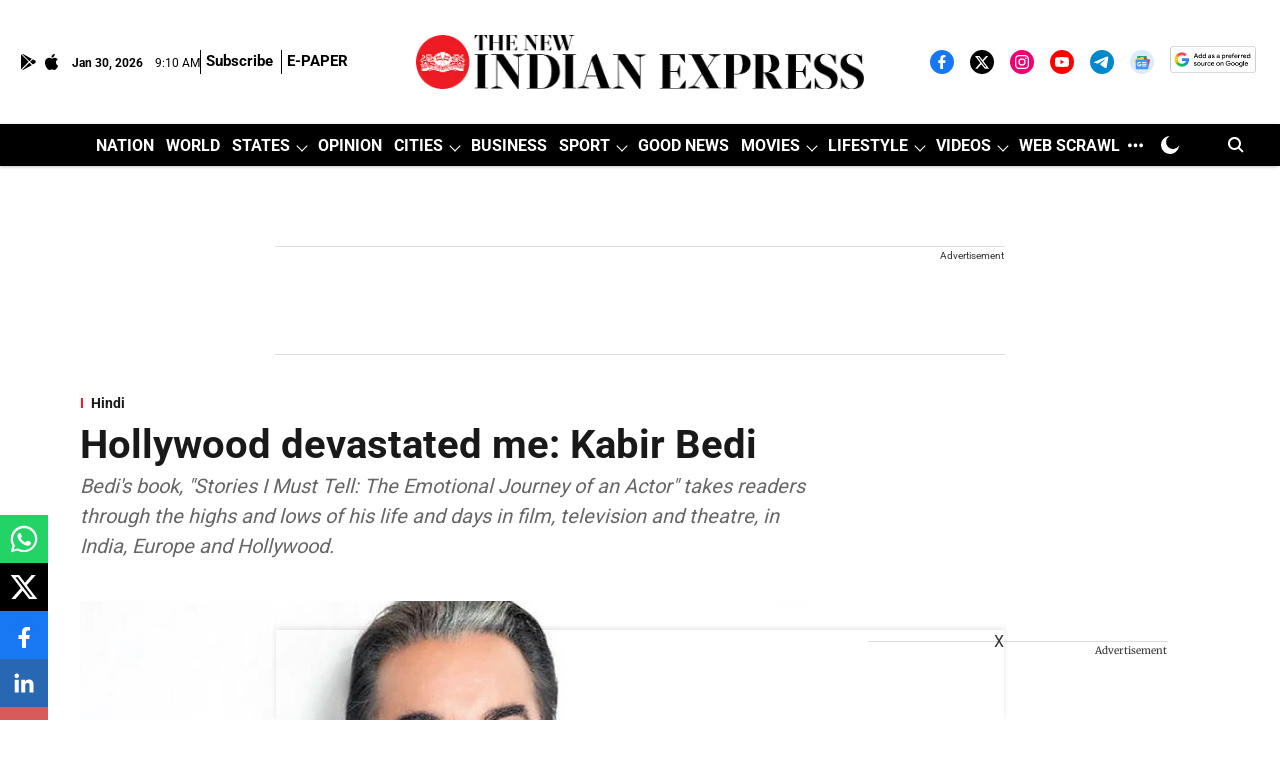

--- FILE ---
content_type: text/html; charset=utf-8
request_url: https://www.google.com/recaptcha/api2/aframe
body_size: 156
content:
<!DOCTYPE HTML><html><head><meta http-equiv="content-type" content="text/html; charset=UTF-8"></head><body><script nonce="ZAjD0Zq4BP3KL0GIkpxIZg">/** Anti-fraud and anti-abuse applications only. See google.com/recaptcha */ try{var clients={'sodar':'https://pagead2.googlesyndication.com/pagead/sodar?'};window.addEventListener("message",function(a){try{if(a.source===window.parent){var b=JSON.parse(a.data);var c=clients[b['id']];if(c){var d=document.createElement('img');d.src=c+b['params']+'&rc='+(localStorage.getItem("rc::a")?sessionStorage.getItem("rc::b"):"");window.document.body.appendChild(d);sessionStorage.setItem("rc::e",parseInt(sessionStorage.getItem("rc::e")||0)+1);localStorage.setItem("rc::h",'1769764255423');}}}catch(b){}});window.parent.postMessage("_grecaptcha_ready", "*");}catch(b){}</script></body></html>

--- FILE ---
content_type: application/javascript; charset=utf-8
request_url: https://fundingchoicesmessages.google.com/f/AGSKWxUXTLDOZCKsbXlOMAzcsOCwU5dbXAsJuGInfzs8-poqCmBaR0U4kShe75keVqgx6e7IQAuOeJYWvzj-5VQ5xVQHf8ufwyTIWc1zI3b2f6yguF_O9XR2Pis0vFQsly6WoroIVfH9y0OXO2TScvyu1S6qKVGenP1D6VXza8pUGihWGLivpani8qCVTXk=/_/advertisingbanner./partneradwidget./displayadiframe./xpopup.js/bbad3.
body_size: -1286
content:
window['9d11a7eb-ed3c-4e12-a97f-524f994aa262'] = true;